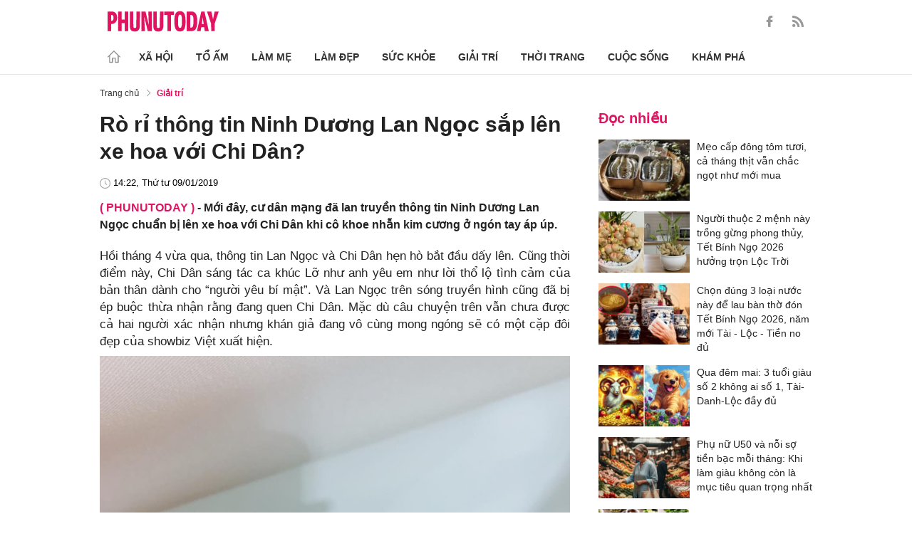

--- FILE ---
content_type: text/css
request_url: https://phunutoday.vn/v1.3.281/templates_beta/themes/css/footer.css
body_size: 236
content:
.footer {
  background-color: #f7f7f7;
  margin-top: 30px;
  overflow: hidden;
}
.footer-detail {
  padding: 40px 0 20px;
}
.footer-media {
  padding: 25px;
  color: #949494;
  line-height: 24px;
  background: #fff;
}
.footer-media a {
  color: #949494
}
.list_col_footer {
  margin: 20px -10px;
}
.list_col_footer .col50per {
  width: calc(50% - 20px);
  margin: 0 10px;
  padding: 0
}
.list_col_footer .col30per {
  width: calc(30% - 20px);
  margin: 0 10px;
  padding: 0
}
.list_col_footer .col20per {
  width: calc(20% - 20px);
  margin: 0 10px;
  padding: 0
}
.footer-detail .social-top a {
  margin-right: 20px;
  margin-left: 0
}
.logo_footer svg {
  width: 200px !important
}
.footer-media, .footer-media a, .time-create {
    color: #000;
}
@media screen and (max-width:1000px) {
  .list_col_footer .col50per, .list_col_footer .col30per, .list_col_footer .col20per {
    width: calc(100% - 20px);
    margin-bottom: 15px;
    border-bottom: 1px solid #e6e6e6;
    padding-bottom: 15px
  }
  .list_col_footer .col20per {
    border-bottom: none;
    padding-bottom: 0;
    margin-bottom: 0
  }
}